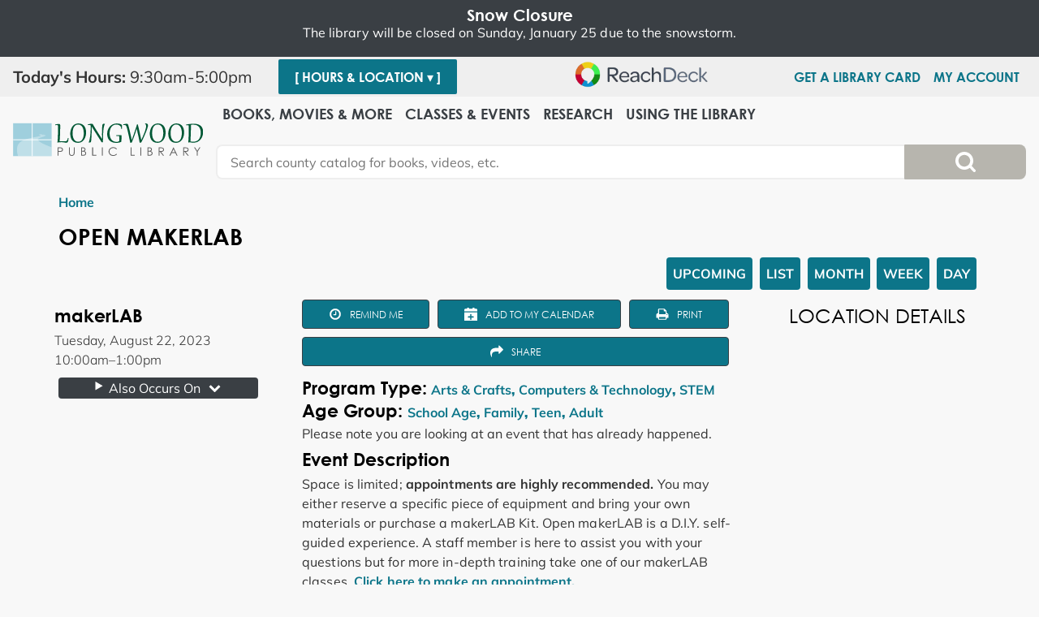

--- FILE ---
content_type: text/html; charset=UTF-8
request_url: https://www.longwoodlibrary.org/event/open-makerlab-83
body_size: 16475
content:
<!DOCTYPE html>
<html lang="en" dir="ltr" prefix="og: https://ogp.me/ns#">
  <head>
    <meta charset="utf-8" />
<meta name="description" content="Space is limited; appointments are highly recommended. You may either reserve a specific piece of equipment and bring your own materials or purchase a makerLAB Kit. Open makerLAB is a D.I.Y. self-guided experience." />
<link rel="canonical" href="https://www.longwoodlibrary.org/event/open-makerlab-83" />
<link rel="image_src" href="https://www.longwoodlibrary.org/themes/custom/lm_custom_site_theme/logo.svg" />
<meta property="og:site_name" content="Longwood Public Library" />
<meta property="og:type" content="website" />
<meta property="og:url" content="https://www.longwoodlibrary.org/event/open-makerlab-83" />
<meta property="og:title" content="Open makerLAB | Longwood Public Library" />
<meta property="og:image" content="https://www.longwoodlibrary.org/themes/custom/lm_custom_site_theme/logo.svg" />
<meta name="twitter:card" content="summary" />
<meta name="twitter:title" content="Open makerLAB | Longwood Public Library" />
<meta name="twitter:image" content="https://www.longwoodlibrary.org/themes/custom/lm_custom_site_theme/logo.svg" />
<meta name="Generator" content="Drupal 10 (https://www.drupal.org)" />
<meta name="MobileOptimized" content="width" />
<meta name="HandheldFriendly" content="true" />
<meta name="viewport" content="width=device-width, initial-scale=1.0" />
<script type="application/ld+json">{
    "@context": "https://schema.org",
    "@type": "Event",
    "name": "Open makerLAB",
    "description": "<p>Space is limited;&nbsp;<strong>appointments are highly recommended.</strong>&nbsp;You may either reserve a specific piece of equipment and bring your own materials or purchase a makerLAB Kit. Open makerLAB is a D.I.Y. self-guided experience. A staff member is here to assist you with your questions but for more in-depth training take one of our makerLAB classes.&nbsp;<a href=\"https://www.longwoodlibrary.org/makerLAB\">Click here to make an appointment.</a></p>\r\n\r\n<p>makerLAB Equipment:</p>\r\n\r\n<ul>\r\n\t<li>Brother PE550D Embroidery Machine</li>\r\n\t<li>Brother XR9550 Sewing and Quilting Machine</li>\r\n\t<li>Cricut Auto Press</li>\r\n\t<li>Cricut Maker</li>\r\n\t<li>Cricut Mug Press</li>\r\n\t<li>1\u201d Button Maker</li>\r\n\t<li>2.25\u201d Button Maker</li>\r\n</ul>\r\n\r\n<p><em>The makerLAB is a shared space and makers should understand that an appointment to use a piece of equipment does not constitute a reservation of the entire room for private use. The makerLAB is for everyone; however, patrons under the age of 13 must have a parent or guardian present who will be responsible for that child while in the makerLAB.</em></p>\r\n",
    "startDate": "2023-08-22T10:00:00-04:00",
    "endDate": "2023-08-22T13:00:00-04:00",
    "eventStatus": "https://schema.org/EventScheduled",
    "eventAttendanceMode": "https://schema.org/OfflineEventAttendanceMode",
    "location": {
        "@type": "Place",
        "name": "Longwood Public Library",
        "address": {
            "@type": "PostalAddress",
            "streetAddress": "800 Middle Country Road",
            "addressLocality": "Middle Island",
            "addressRegion": "NY",
            "postalCode": "11953",
            "addressCountry": "US"
        }
    },
    "organizer": {
        "@type": "Organization",
        "name": "Longwood Public Library",
        "url": "https://www.longwoodlibrary.org/"
    }
}</script>
<link rel="icon" href="/core/misc/favicon.ico" type="image/vnd.microsoft.icon" />
<link rel="alternate" hreflang="en" href="https://www.longwoodlibrary.org/event/open-makerlab-83" />

    <title>Open makerLAB | Longwood Public Library</title>
    <link href="/themes/custom/lm_custom_site_theme/assets/favicons/apple-touch-icon.png" rel="apple-touch-icon" sizes="180x180">
    <link href="/themes/custom/lm_custom_site_theme/assets/favicons/favicon-32x32.png" rel="icon" sizes="32x32" type="image/png">
    <link href="/themes/custom/lm_custom_site_theme/assets/favicons/favicon-16x16.png" rel="icon" sizes="16x16" type="image/png">
    <link href="/themes/custom/lm_custom_site_theme/assets/favicons/site.webmanifest" rel="manifest">
    <link color="#5bbad5" href="/themes/custom/lm_custom_site_theme/assets/favicons/safari-pinned-tab.svg" rel="mask-icon">
    <link href="/themes/custom/lm_custom_site_theme/assets/favicons/favicon.ico" rel="shortcut icon">
    <meta content="#00aba9" name="msapplication-TileColor">
    <meta content="/themes/custom/lm_custom_site_theme/assets/favicons/browserconfig.xml" name="msapplication-config">
    <meta content="#ffffff" name="theme-color">
    <link rel="stylesheet" media="all" href="/core/assets/vendor/normalize-css/normalize.css?t9co4s" />
<link rel="stylesheet" media="all" href="/modules/custom/lm_search/css/lm-search.css?t9co4s" />
<link rel="stylesheet" media="all" href="/core/assets/vendor/jquery.ui/themes/base/core.css?t9co4s" />
<link rel="stylesheet" media="all" href="/core/assets/vendor/jquery.ui/themes/base/controlgroup.css?t9co4s" />
<link rel="stylesheet" media="all" href="/core/assets/vendor/jquery.ui/themes/base/checkboxradio.css?t9co4s" />
<link rel="stylesheet" media="all" href="/core/assets/vendor/jquery.ui/themes/base/resizable.css?t9co4s" />
<link rel="stylesheet" media="all" href="/core/assets/vendor/jquery.ui/themes/base/button.css?t9co4s" />
<link rel="stylesheet" media="all" href="/core/assets/vendor/jquery.ui/themes/base/dialog.css?t9co4s" />
<link rel="stylesheet" media="all" href="/core/misc/components/progress.module.css?t9co4s" />
<link rel="stylesheet" media="all" href="/core/misc/components/ajax-progress.module.css?t9co4s" />
<link rel="stylesheet" media="all" href="/core/modules/system/css/components/align.module.css?t9co4s" />
<link rel="stylesheet" media="all" href="/core/modules/system/css/components/fieldgroup.module.css?t9co4s" />
<link rel="stylesheet" media="all" href="/core/modules/system/css/components/container-inline.module.css?t9co4s" />
<link rel="stylesheet" media="all" href="/core/modules/system/css/components/clearfix.module.css?t9co4s" />
<link rel="stylesheet" media="all" href="/core/modules/system/css/components/details.module.css?t9co4s" />
<link rel="stylesheet" media="all" href="/core/modules/system/css/components/hidden.module.css?t9co4s" />
<link rel="stylesheet" media="all" href="/core/modules/system/css/components/item-list.module.css?t9co4s" />
<link rel="stylesheet" media="all" href="/core/modules/system/css/components/js.module.css?t9co4s" />
<link rel="stylesheet" media="all" href="/core/modules/system/css/components/nowrap.module.css?t9co4s" />
<link rel="stylesheet" media="all" href="/core/modules/system/css/components/position-container.module.css?t9co4s" />
<link rel="stylesheet" media="all" href="/core/modules/system/css/components/reset-appearance.module.css?t9co4s" />
<link rel="stylesheet" media="all" href="/core/modules/system/css/components/resize.module.css?t9co4s" />
<link rel="stylesheet" media="all" href="/core/modules/system/css/components/system-status-counter.css?t9co4s" />
<link rel="stylesheet" media="all" href="/core/modules/system/css/components/system-status-report-counters.css?t9co4s" />
<link rel="stylesheet" media="all" href="/core/modules/system/css/components/system-status-report-general-info.css?t9co4s" />
<link rel="stylesheet" media="all" href="/core/modules/system/css/components/tablesort.module.css?t9co4s" />
<link rel="stylesheet" media="all" href="/core/modules/ckeditor5/css/ckeditor5.dialog.fix.css?t9co4s" />
<link rel="stylesheet" media="all" href="/core/modules/views/css/views.module.css?t9co4s" />
<link rel="stylesheet" media="all" href="/core/assets/vendor/jquery.ui/themes/base/theme.css?t9co4s" />
<link rel="stylesheet" media="all" href="/modules/custom/library_calendar/lc_calendar_theme/css/base.css?t9co4s" />
<link rel="stylesheet" media="all" href="/modules/custom/library_calendar/lc_calendar_theme/css/state.css?t9co4s" />
<link rel="stylesheet" media="all" href="/modules/custom/library_calendar/lc_calendar_theme/css/components/announcements.css?t9co4s" />
<link rel="stylesheet" media="all" href="/modules/custom/library_calendar/lc_calendar_theme/css/components/branch-selector.css?t9co4s" />
<link rel="stylesheet" media="all" href="/modules/custom/library_calendar/lc_calendar_theme/css/components/event-actions.css?t9co4s" />
<link rel="stylesheet" media="all" href="/modules/custom/library_calendar/lc_calendar_theme/css/components/date-icon.css?t9co4s" />
<link rel="stylesheet" media="all" href="/modules/custom/library_calendar/lc_calendar_theme/css/components/events.css?t9co4s" />
<link rel="stylesheet" media="all" href="/modules/custom/library_calendar/lc_calendar_theme/css/components/event-full.css?t9co4s" />
<link rel="stylesheet" media="all" href="/modules/custom/library_calendar/lc_calendar_theme/css/components/menu-tasks.css?t9co4s" />
<link rel="stylesheet" media="all" href="/modules/custom/library_calendar/lc_calendar_theme/assets/slick/slick/slick.css?t9co4s" />
<link rel="stylesheet" media="all" href="/modules/contrib/office_hours/css/office_hours.css?t9co4s" />
<link rel="stylesheet" media="all" href="/themes/custom/lm_base_theme/css/components/progress.css?t9co4s" />
<link rel="stylesheet" media="all" href="/themes/custom/lm_base_theme/css/components/dialog.css?t9co4s" />
<link rel="stylesheet" media="all" href="/themes/custom/lm_base_theme/css/components/action-links.css?t9co4s" />
<link rel="stylesheet" media="all" href="/themes/custom/lm_base_theme/css/components/breadcrumb.css?t9co4s" />
<link rel="stylesheet" media="all" href="/themes/custom/lm_base_theme/css/components/button.css?t9co4s" />
<link rel="stylesheet" media="all" href="/themes/custom/lm_base_theme/css/components/collapse-processed.css?t9co4s" />
<link rel="stylesheet" media="all" href="/themes/custom/lm_base_theme/css/components/container-inline.css?t9co4s" />
<link rel="stylesheet" media="all" href="/themes/custom/lm_base_theme/css/components/details.css?t9co4s" />
<link rel="stylesheet" media="all" href="/themes/custom/lm_base_theme/css/components/exposed-filters.css?t9co4s" />
<link rel="stylesheet" media="all" href="/themes/custom/lm_base_theme/css/components/field.css?t9co4s" />
<link rel="stylesheet" media="all" href="/themes/custom/lm_base_theme/css/components/form.css?t9co4s" />
<link rel="stylesheet" media="all" href="/themes/custom/lm_base_theme/css/components/icons.css?t9co4s" />
<link rel="stylesheet" media="all" href="/themes/custom/lm_base_theme/css/components/inline-form.css?t9co4s" />
<link rel="stylesheet" media="all" href="/themes/custom/lm_base_theme/css/components/item-list.css?t9co4s" />
<link rel="stylesheet" media="all" href="/themes/custom/lm_base_theme/css/components/link.css?t9co4s" />
<link rel="stylesheet" media="all" href="/themes/custom/lm_base_theme/css/components/links.css?t9co4s" />
<link rel="stylesheet" media="all" href="/themes/custom/lm_base_theme/css/components/menu.css?t9co4s" />
<link rel="stylesheet" media="all" href="/themes/custom/lm_base_theme/css/components/more-link.css?t9co4s" />
<link rel="stylesheet" media="all" href="/themes/custom/lm_base_theme/css/components/pager.css?t9co4s" />
<link rel="stylesheet" media="all" href="/themes/custom/lm_base_theme/css/components/tabledrag.css?t9co4s" />
<link rel="stylesheet" media="all" href="/themes/custom/lm_base_theme/css/components/tableselect.css?t9co4s" />
<link rel="stylesheet" media="all" href="/themes/custom/lm_base_theme/css/components/tablesort.css?t9co4s" />
<link rel="stylesheet" media="all" href="/themes/custom/lm_base_theme/css/components/tabs.css?t9co4s" />
<link rel="stylesheet" media="all" href="/themes/custom/lm_base_theme/css/components/textarea.css?t9co4s" />
<link rel="stylesheet" media="all" href="/themes/custom/lm_base_theme/css/components/ui-dialog.css?t9co4s" />
<link rel="stylesheet" media="all" href="/themes/custom/lm_base_theme/css/components/messages.css?t9co4s" />
<link rel="stylesheet" media="all" href="/themes/custom/lm_base_theme/css/styles.css?t9co4s" />
<link rel="stylesheet" media="print" href="/themes/custom/lm_base_theme/css/print.css?t9co4s" />
<link rel="stylesheet" media="all" href="/themes/custom/lm_custom_site_theme/lib/magnific-popup/magnific-popup.css?t9co4s" />
<link rel="stylesheet" media="all" href="/themes/custom/lm_custom_site_theme/css/styles.css?t9co4s" />
<link rel="stylesheet" media="print" href="/themes/custom/lm_custom_site_theme/css/print.css?t9co4s" />

    
  </head>
  <body class="path-node page-node-type-lc-event no-js">
        <a href="#main-content" class="visually-hidden focusable skip-link">
      Skip to main content
    </a>
    
      <div class="dialog-off-canvas-main-canvas" data-off-canvas-main-canvas>
    


<div class="css-breakpoints">
</div>

<div class="layout-container">

  <div class="fixed-wrapper">
          <div class="layout__section layout__section--announcements">
          <div class="region region-announcements">
    <div class="views-element-container block block-views block-views-blocklc-announcements-lc-announcements-block" id="block-views-block-lc-announcements-lc-announcements-block-2">
  
    
      <div><div class="lc-announcements view view-lc-announcements view-id-lc_announcements view-display-id-lc_announcements_block js-view-dom-id-aca730a35ae12aca09b0459497f306a5ac6d60713280411c8d72214d2dc75649">
  
    
      
      <div class="view-content">
          <div class="views-row">

  <div class="announcement">
  <div class="announcement__content">
    <h4 class="announcement__title"><span class="field field--name-title field--type-string field--label-hidden">Snow Closure</span>
</h4>

    
            <div class="clearfix text-formatted field field--name-body field--type-text-with-summary field--label-hidden field__item"><p>The library will be closed on Sunday, January 25 due to the snowstorm.</p></div>
      

      </div>
</div>
</div>

    </div>
  
          </div>
</div>

  </div>

  </div>

      </div>
    
          <div class="layout__section layout__section--hours">
          <div class="region region-hours">
    <div id="block-branchselect" class="block block-lc-branch-select block-lc-branch-select-block">
  
    
      


    
<div class="lc-branch-select">
    <div class="lc-branch-select__wrapper lc-branch-select__wrapper--single lc-branch-select__wrapper--open">
    <div class="lc-branch-select__content-container">
              
                                              
        <div class="lc-branch-select__today-hours-container lc-branch-select__collapse" role="button" tabindex="0">
          <div class="lc-branch-select__today-hours">
            <b class="lc-branch-select__today-hours--label">Today's Hours:</b>
            <span class="lc-branch-select__today-hours--value"></span>
          </div>
        </div>
      
              
                  <button class="button lc-branch-select__collapse" type="button">
            [ Hours &amp; Location  ▾ ]
          </button>
        
        <div class="lc-branch-select__collapsed-wrapper">
                        
          
          <div class="lc-branch-select__content">
            <div id="taxonomy-term-77" class="taxonomy-term vocabulary-lc-library-branch">
  
      <h2><a href="/branch/longwood-public-library">
            <div class="field field--name-name field--type-string field--label-hidden field__item">Longwood Public Library</div>
      </a></h2>
    
  <div class="content">
    

<div class="lc-branch-select__branch lc-branch-select__branch--77" data-branch="77">
  <div class="lc-branch-select__branch--hidden-region">
    <div class="block block-layout-builder block-field-blocktaxonomy-termlc-library-branchfield-lc-branch-hours">
  
    
      
      <div class="field field--name-field-lc-branch-hours field--type-office-hours field--label-hidden field__items">
              <div class="field__item"><div class="office-hours office-hours office-hours-status--closed"><div class="office-hours__item"><span class="office-hours__item-slots">9:30am-5:00pm</span><span><br /></span></div></div></div>
          </div>
  
  </div>

  </div>
  <div class="lc-branch-selector-content-row">
    <div class="lc-branch-selector-content-col">
      <div>
        <div class="block block-layout-builder block-field-blocktaxonomy-termlc-library-branchfield-lc-phone-number">
  
    
      
            <div class="field field--name-field-lc-phone-number field--type-telephone field--label-hidden field__item"><a href="tel:6319246400">(631) 924-6400</a></div>
      
  </div>
<div class="block block-layout-builder block-field-blocktaxonomy-termlc-library-branchfield-lc-address">
  
    
      
            <div class="field field--name-field-lc-address field--type-address field--label-hidden field__item"><p class="address" translate="no"><span class="organization">Longwood Public Library</span><br>
<span class="address-line1">800 Middle Country Road</span><br>
<span class="locality">Middle Island</span>, <span class="administrative-area">NY</span> <span class="postal-code">11953</span><br>
<span class="country">United States</span></p></div>
      
  </div>
<div class="block block-layout-builder block-extra-field-blocktaxonomy-termlc-library-branchmap-link">
  
    
      <a href="http://maps.google.com/?q=800%20Middle%20Country%20Road%2C%2BMiddle%20Island%2C%2BNY%2C%2B11953" target="_blank">View on Google Maps</a>
  </div>

      </div>
    </div>
    <div class="lc-branch-selector-content-col">
      <div>
        <div class="block block-layout-builder block-field-blocktaxonomy-termlc-library-branchfield-lc-branch-hours">
  
    
      
      <div class="field field--name-field-lc-branch-hours field--type-office-hours field--label-hidden field__items">
              <div class="field__item"><div class="office-hours office-hours office-hours-status--closed"><div class="office-hours__item"><span class="office-hours__item-label">Sun: </span><span class="office-hours__item-slots">1:00pm-5:00pm</span><span><br /></span></div><div class="office-hours__item"><span class="office-hours__item-label">Mon: </span><span class="office-hours__item-slots">9:30am-9:00pm</span><span><br /></span></div><div class="office-hours__item"><span class="office-hours__item-label">Tue: </span><span class="office-hours__item-slots">9:30am-9:00pm</span><span><br /></span></div><div class="office-hours__item"><span class="office-hours__item-label">Wed: </span><span class="office-hours__item-slots">9:30am-9:00pm</span><span><br /></span></div><div class="office-hours__item"><span class="office-hours__item-label">Thu: </span><span class="office-hours__item-slots">9:30am-9:00pm</span><span><br /></span></div><div class="office-hours__item"><span class="office-hours__item-label">Fri: </span><span class="office-hours__item-slots">9:30am-9:00pm</span><span><br /></span></div><div class="office-hours__item"><span class="office-hours__item-label">Sat: </span><span class="office-hours__item-slots">9:30am-5:00pm</span><span><br /></span></div></div></div>
          </div>
  
  </div>

      </div>
    </div>
  </div>
</div>

  </div>
</div>

          </div>
        </div>
          </div>
  </div>
</div>

  </div>
<div id="block-browsealoud" class="block block-block-content block-block-contentd4543c15-5537-4170-858f-f307540b91ab">
  
    
      
            <div class="clearfix text-formatted field field--name-body field--type-text-with-summary field--label-hidden field__item"><div id="__ba_panel"></div></div>
      
  </div>
<nav role="navigation" aria-labelledby="block-hoursmenu-menu" id="block-hoursmenu" class="block block-menu navigation menu--hours-menu">
            
  <h2 class="visually-hidden" id="block-hoursmenu-menu">Hours Menu</h2>
  

        
              <ul class="menu">
                    <li class="menu-item">
        <a href="https://www.longwoodlibrary.org/using-library/my-library-account/getrenew-library-card">Get a Library Card</a>
              </li>
                <li class="menu-item">
        <a href="https://suffc.na.iiivega.com/?openAccount=checkouts" title="https://discover.livebrary.com/iii/encore/myaccount">My Account</a>
              </li>
        </ul>
  


  </nav>

  </div>

      </div>
    
    <div class="header-wrapper">
      <header role="banner" class="header layout__header">

                  <div class="layout__section layout__section--branding">
              <div class="region region-branding">
    <div id="block-lm-custom-site-theme-branding" class="block block-system block-system-branding-block">
  
    
        <a href="/" rel="home" class="site-logo">
      <img src="/themes/custom/lm_custom_site_theme/logo.svg" alt="Home" />
    </a>
        <div class="site-name">
      <a href="/" rel="home">Longwood Public Library</a>
    </div>
    </div>

  </div>

          </div>
        
        
        <div class="nav-search__wrapper">
          <div class="toggle-buttons">
            <button class="navigation__toggle"><span class="visually-hidden">Toggle Navigation</span></button>
            <button class="search__toggle"><span class="visually-hidden">Search Navigation</span></button>
          </div>
                      <div class="layout__section layout__section--navigation">
                <div class="region region-navigation">
    <nav role="navigation" aria-labelledby="block-lm-custom-site-theme-main-menu-menu" id="block-lm-custom-site-theme-main-menu" class="block block-menu navigation menu--main">
            
  <h2 class="visually-hidden" id="block-lm-custom-site-theme-main-menu-menu">Main navigation</h2>
  

        
              <ul class="menu menu--level-0">
                    <li class="menu__menu-item menu__menu-item--level-0 menu__menu-item--expanded">
                                <span class="menu__menu-link menu__menu-link--level-0">Books, Movies &amp; More</span>
                                                                <ul class="menu menu__child menu--level-1">
                    <li class="menu__menu-item menu__menu-item--level-1 menu__menu-item--expanded">
                                <span class="menu__menu-link menu__menu-link--level-1">Stream &amp; Download</span>
                                                                <ul class="menu menu__child menu--level-2">
                    <li class="menu__menu-item menu__menu-item--level-2">
                                <a href="/stream-download#ebooks" class="menu__menu-link menu__menu-link--level-2">eBooks &amp; Audiobooks</a>
                                              </li>
                <li class="menu__menu-item menu__menu-item--level-2">
                                <a href="/stream-download#movies" class="menu__menu-link menu__menu-link--level-2">Movies</a>
                                              </li>
                <li class="menu__menu-item menu__menu-item--level-2">
                                <a href="/stream-download#music" class="menu__menu-link menu__menu-link--level-2">Music</a>
                                              </li>
                <li class="menu__menu-item menu__menu-item--level-2">
                                <a href="/stream-download#magazines" class="menu__menu-link menu__menu-link--level-2">Magazines</a>
                                              </li>
                <li class="menu__menu-item menu__menu-item--level-2">
                                <a href="/stream-download#for-kids" class="menu__menu-link menu__menu-link--level-2">For Kids</a>
                                              </li>
        </ul>
  
              </li>
                <li class="menu__menu-item menu__menu-item--level-1 menu__menu-item--expanded">
                                <span class="menu__menu-link menu__menu-link--level-1">Reserve &amp; Borrow</span>
                                                                <ul class="menu menu__child menu--level-2">
                    <li class="menu__menu-item menu__menu-item--level-2">
                                <a href="https://www.bookbrowse.com/LONG" class="menu__menu-link menu__menu-link--level-2">BookBrowse</a>
                                              </li>
                <li class="menu__menu-item menu__menu-item--level-2">
                                <a href="/books-movies-more/reserve-borrow/book-my-favorites" class="menu__menu-link menu__menu-link--level-2" data-drupal-link-system-path="node/448">Book My Favorites</a>
                                              </li>
                <li class="menu__menu-item menu__menu-item--level-2">
                                <a href="/equipment-gadgets" class="menu__menu-link menu__menu-link--level-2" data-drupal-link-system-path="equipment-gadgets">Equipment &amp; Gadgets</a>
                                              </li>
                <li class="menu__menu-item menu__menu-item--level-2">
                                <a href="/museum-passes" class="menu__menu-link menu__menu-link--level-2" data-drupal-link-system-path="node/330">Museum Passes</a>
                                              </li>
                <li class="menu__menu-item menu__menu-item--level-2">
                                <a href="https://longwood-suffc.na.iiivega.com/" class="menu__menu-link menu__menu-link--level-2">Search Longwood Catalog</a>
                                              </li>
                <li class="menu__menu-item menu__menu-item--level-2">
                                <a href="/books-movies-more/reserve-borrow/suggest-title" class="menu__menu-link menu__menu-link--level-2" data-drupal-link-system-path="node/4830">Suggest a Title</a>
                                              </li>
                <li class="menu__menu-item menu__menu-item--level-2">
                                <a href="/books-movies-more/reserve-borrow/talking-book-braille-library" class="menu__menu-link menu__menu-link--level-2" data-drupal-link-system-path="node/111">Talking Book &amp; Braille Library</a>
                                              </li>
                <li class="menu__menu-item menu__menu-item--level-2">
                                <a href="https://www.longwoodlibrary.org/what-should-i-read-next" class="menu__menu-link menu__menu-link--level-2">What Should I Read Next?</a>
                                              </li>
        </ul>
  
              </li>
                <li class="menu__menu-item menu__menu-item--level-1 menu__menu-item--expanded">
                                <span class="menu__menu-link menu__menu-link--level-1">Featured</span>
                                                                <ul class="menu menu__child menu--level-2">
                    <li class="menu__menu-item menu__menu-item--level-2">
                                <a href="https://www.longwoodlibrary.org/3Dprint" class="menu__menu-link menu__menu-link--level-2">3D Print Request</a>
                                              </li>
                <li class="menu__menu-item menu__menu-item--level-2">
                                <a href="https://www.longwoodlibrary.org/1KBK" class="menu__menu-link menu__menu-link--level-2">500 Books Before Junior High</a>
                                              </li>
                <li class="menu__menu-item menu__menu-item--level-2">
                                <a href="/ReadingChallenges" class="menu__menu-link menu__menu-link--level-2" data-drupal-link-system-path="node/114">1000 Books Before Kindergarten</a>
                                              </li>
                <li class="menu__menu-item menu__menu-item--level-2">
                                <a href="https://www.longwoodlibrary.org/childrens-kit-gallery" class="menu__menu-link menu__menu-link--level-2">Children&#039;s Kits</a>
                                              </li>
                <li class="menu__menu-item menu__menu-item--level-2">
                                <a href="https://www.longwoodlibrary.org/citizenscience" class="menu__menu-link menu__menu-link--level-2">Citizen Science</a>
                                              </li>
                <li class="menu__menu-item menu__menu-item--level-2">
                                <a href="/LittleFreeLibraries" class="menu__menu-link menu__menu-link--level-2" data-drupal-link-system-path="node/14945">Little Free Libraries</a>
                                              </li>
                <li class="menu__menu-item menu__menu-item--level-2">
                                <a href="https://www.longwoodlibrary.org/seedlibrary" class="menu__menu-link menu__menu-link--level-2">Longwood Grows! Seed Library</a>
                                              </li>
                <li class="menu__menu-item menu__menu-item--level-2">
                                <a href="https://libraryaware.com/288/Subscribers/Subscribe?showonlynewsletterlists=true" class="menu__menu-link menu__menu-link--level-2">New &amp; Bestselling</a>
                                              </li>
                <li class="menu__menu-item menu__menu-item--level-2">
                                <a href="https://www.longwoodlibrary.org/readerscorner" class="menu__menu-link menu__menu-link--level-2">Readers Corner</a>
                                              </li>
                <li class="menu__menu-item menu__menu-item--level-2">
                                <a href="https://mylpl.beanstack.com/reader365" class="menu__menu-link menu__menu-link--level-2">Winter Reading Challenge</a>
                                              </li>
        </ul>
  
              </li>
        </ul>
  
              </li>
                <li class="menu__menu-item menu__menu-item--level-0 menu__menu-item--expanded">
                                <span class="menu__menu-link menu__menu-link--level-0">Classes &amp; Events</span>
                                                                <ul class="menu menu__child menu--level-1">
                    <li class="menu__menu-item menu__menu-item--level-1 menu__menu-item--expanded">
                                <span class="menu__menu-link menu__menu-link--level-1">Calendar of Events</span>
                                                                <ul class="menu menu__child menu--level-2">
                    <li class="menu__menu-item menu__menu-item--level-2">
                                <a href="/events/month" class="menu__menu-link menu__menu-link--level-2" data-drupal-link-system-path="events/month">All</a>
                                              </li>
                <li class="menu__menu-item menu__menu-item--level-2">
                                <a href="https://www.longwoodlibrary.org/events/month?age_groups%5B23%5D=23" class="menu__menu-link menu__menu-link--level-2">Infant/Toddler/Preschool</a>
                                              </li>
                <li class="menu__menu-item menu__menu-item--level-2">
                                <a href="https://www.longwoodlibrary.org/events/month?age_groups%5B24%5D=24" class="menu__menu-link menu__menu-link--level-2">School Age</a>
                                              </li>
                <li class="menu__menu-item menu__menu-item--level-2">
                                <a href="https://www.longwoodlibrary.org/events/month?age_groups%5B105%5D=105" class="menu__menu-link menu__menu-link--level-2">Family</a>
                                              </li>
                <li class="menu__menu-item menu__menu-item--level-2">
                                <a href="https://www.longwoodlibrary.org/events/month?age_groups%5B25%5D=25" class="menu__menu-link menu__menu-link--level-2">Teen</a>
                                              </li>
                <li class="menu__menu-item menu__menu-item--level-2">
                                <a href="https://www.longwoodlibrary.org/events/month?age_groups%5B26%5D=26" class="menu__menu-link menu__menu-link--level-2">Adult</a>
                                              </li>
        </ul>
  
              </li>
                <li class="menu__menu-item menu__menu-item--level-1 menu__menu-item--expanded">
                                <span class="menu__menu-link menu__menu-link--level-1">Online Learning</span>
                                                                <ul class="menu menu__child menu--level-2">
                    <li class="menu__menu-item menu__menu-item--level-2">
                                <a href="https://www.longwoodlibrary.org/onlineclasses#classes--tutorials" class="menu__menu-link menu__menu-link--level-2">Classes &amp; Tutorials</a>
                                              </li>
                <li class="menu__menu-item menu__menu-item--level-2">
                                <a href="https://www.longwoodlibrary.org/onlineclasses#homework-help" class="menu__menu-link menu__menu-link--level-2">Homework Help</a>
                                              </li>
                <li class="menu__menu-item menu__menu-item--level-2">
                                <a href="https://www.longwoodlibrary.org/onlineclasses#languages" class="menu__menu-link menu__menu-link--level-2">Languages</a>
                                              </li>
                <li class="menu__menu-item menu__menu-item--level-2">
                                <a href="https://www.longwoodlibrary.org/onlineclasses#test--career" class="menu__menu-link menu__menu-link--level-2">Test &amp; Career</a>
                                              </li>
        </ul>
  
              </li>
                <li class="menu__menu-item menu__menu-item--level-1 menu__menu-item--expanded">
                                <span class="menu__menu-link menu__menu-link--level-1">Explore</span>
                                                                <ul class="menu menu__child menu--level-2">
                    <li class="menu__menu-item menu__menu-item--level-2">
                                <a href="/newsletter" class="menu__menu-link menu__menu-link--level-2" data-drupal-link-system-path="node/113">Library Newsletter</a>
                                              </li>
                <li class="menu__menu-item menu__menu-item--level-2">
                                <a href="https://www.longwoodlibrary.org/makerLAB" class="menu__menu-link menu__menu-link--level-2">makerLAB</a>
                                              </li>
                <li class="menu__menu-item menu__menu-item--level-2">
                                <a href="https://www.longwoodlibrary.org/teen-community-service" class="menu__menu-link menu__menu-link--level-2">Teen Community Service</a>
                                              </li>
                <li class="menu__menu-item menu__menu-item--level-2">
                                <a href="https://www.longwoodlibrary.org/one-one-appointments" class="menu__menu-link menu__menu-link--level-2">One-on-One Appointments</a>
                                              </li>
                <li class="menu__menu-item menu__menu-item--level-2">
                                <a href="https://www.longwoodlibrary.org/tickets" class="menu__menu-link menu__menu-link--level-2">Discounted Venue Tickets</a>
                                              </li>
                <li class="menu__menu-item menu__menu-item--level-2">
                                <a href="https://www.longwoodlibrary.org/nextrexchallenge" class="menu__menu-link menu__menu-link--level-2">NexTrex Challenge</a>
                                              </li>
                <li class="menu__menu-item menu__menu-item--level-2">
                                <a href="https://www.longwoodlibrary.org/mypubliclibrary" class="menu__menu-link menu__menu-link--level-2">My Public Library</a>
                                              </li>
                <li class="menu__menu-item menu__menu-item--level-2">
                                <a href="https://www.longwoodlibrary.org/america250" class="menu__menu-link menu__menu-link--level-2">America250</a>
                                              </li>
                <li class="menu__menu-item menu__menu-item--level-2">
                                <a href="https://www.longwoodlibrary.org/birdcount" class="menu__menu-link menu__menu-link--level-2">The Great Backyard Bird Count</a>
                                              </li>
                <li class="menu__menu-item menu__menu-item--level-2">
                                <a href="https://mylpl.beanstack.com/reader365" class="menu__menu-link menu__menu-link--level-2">Winter Reading Challenge</a>
                                              </li>
        </ul>
  
              </li>
        </ul>
  
              </li>
                <li class="menu__menu-item menu__menu-item--level-0">
                                <a href="/databases" class="menu__menu-link menu__menu-link--level-0" data-drupal-link-system-path="databases">Research</a>
                                              </li>
                <li class="menu__menu-item menu__menu-item--level-0 menu__menu-item--expanded">
                                <span class="menu__menu-link menu__menu-link--level-0">Using the Library</span>
                                                                <ul class="menu menu__child menu--level-1">
                    <li class="menu__menu-item menu__menu-item--level-1 menu__menu-item--expanded">
                                <span class="menu__menu-link menu__menu-link--level-1">My Library Account</span>
                                                                <ul class="menu menu__child menu--level-2">
                    <li class="menu__menu-item menu__menu-item--level-2">
                                <a href="https://www.longwoodlibrary.org/using-library/my-library-account/getrenew-library-card" class="menu__menu-link menu__menu-link--level-2">Get/Renew Library Card</a>
                                              </li>
                <li class="menu__menu-item menu__menu-item--level-2">
                                <a href="/using-library/my-library-account/renew-bookspay-fines-online" class="menu__menu-link menu__menu-link--level-2" data-drupal-link-system-path="node/93">Renew Books/Pay Fines Online</a>
                                              </li>
                <li class="menu__menu-item menu__menu-item--level-2">
                                <a href="/using-library/my-library-account/borrowing-policies" class="menu__menu-link menu__menu-link--level-2" data-drupal-link-system-path="node/94">Borrowing Policies</a>
                                              </li>
                <li class="menu__menu-item menu__menu-item--level-2">
                                <a href="/using-library/my-library-account/sign-home-delivery" class="menu__menu-link menu__menu-link--level-2" data-drupal-link-system-path="node/95">Sign up for Home Delivery</a>
                                              </li>
                <li class="menu__menu-item menu__menu-item--level-2">
                                <a href="https://www.longwoodlibrary.org/mobileapp" class="menu__menu-link menu__menu-link--level-2">Library Mobile App</a>
                                              </li>
        </ul>
  
              </li>
                <li class="menu__menu-item menu__menu-item--level-1 menu__menu-item--expanded">
                                <span class="menu__menu-link menu__menu-link--level-1">Services for</span>
                                                                <ul class="menu menu__child menu--level-2">
                    <li class="menu__menu-item menu__menu-item--level-2">
                                <a href="https://www.longwoodlibrary.org/kids" class="menu__menu-link menu__menu-link--level-2">Kids &amp; Families</a>
                                              </li>
                <li class="menu__menu-item menu__menu-item--level-2">
                                <a href="/using-library/services/students-all-ages" class="menu__menu-link menu__menu-link--level-2" data-drupal-link-system-path="node/96">Students of All Ages</a>
                                              </li>
                <li class="menu__menu-item menu__menu-item--level-2">
                                <a href="https://www.longwoodlibrary.org/teens" class="menu__menu-link menu__menu-link--level-2">Teens</a>
                                              </li>
                <li class="menu__menu-item menu__menu-item--level-2">
                                <a href="/using-library/services/teachers" class="menu__menu-link menu__menu-link--level-2" data-drupal-link-system-path="node/124">Teachers</a>
                                              </li>
                <li class="menu__menu-item menu__menu-item--level-2">
                                <a href="/using-library/services/job-seekers" class="menu__menu-link menu__menu-link--level-2" data-drupal-link-system-path="node/125">Job Seekers</a>
                                              </li>
        </ul>
  
              </li>
                <li class="menu__menu-item menu__menu-item--level-1 menu__menu-item--expanded">
                                <span class="menu__menu-link menu__menu-link--level-1">Plan Your Visit</span>
                                                                <ul class="menu menu__child menu--level-2">
                    <li class="menu__menu-item menu__menu-item--level-2">
                                <a href="/using-library/plan-your-visit/library-computers" class="menu__menu-link menu__menu-link--level-2" data-drupal-link-system-path="node/128">Library Computers</a>
                                              </li>
                <li class="menu__menu-item menu__menu-item--level-2">
                                <a href="/print" class="menu__menu-link menu__menu-link--level-2" data-drupal-link-system-path="node/449">Print/Copy/Scan/Fax</a>
                                              </li>
                <li class="menu__menu-item menu__menu-item--level-2">
                                <a href="/meetingrooms" class="menu__menu-link menu__menu-link--level-2" data-drupal-link-system-path="node/130">Study &amp; Meeting Rooms</a>
                                              </li>
                <li class="menu__menu-item menu__menu-item--level-2">
                                <a href="/using-library/plan-your-visit/spaces-kids-teens" class="menu__menu-link menu__menu-link--level-2" data-drupal-link-system-path="node/332">Spaces for Kids &amp; Teens</a>
                                              </li>
                <li class="menu__menu-item menu__menu-item--level-2">
                                <a href="/localhistory" class="menu__menu-link menu__menu-link--level-2" data-drupal-link-system-path="node/127">Bayles Local History Room</a>
                                              </li>
                <li class="menu__menu-item menu__menu-item--level-2">
                                <a href="/using-library/plan-your-visit/accessibility" class="menu__menu-link menu__menu-link--level-2" data-drupal-link-system-path="node/126">Accessibility</a>
                                              </li>
                <li class="menu__menu-item menu__menu-item--level-2">
                                <a href="https://www.longwoodlibrary.org/media/1038" class="menu__menu-link menu__menu-link--level-2">Library Map</a>
                                              </li>
                <li class="menu__menu-item menu__menu-item--level-2">
                                <a href="https://www.longwoodlibrary.org/curbside" class="menu__menu-link menu__menu-link--level-2">Curbside Pickup</a>
                                              </li>
        </ul>
  
              </li>
        </ul>
  
              </li>
        </ul>
  


  </nav>

  </div>

            </div>
          
                      <div class="search-wrapper">
              <div class="layout__section layout__section--search">
                  <div class="region region-search">
    <div id="block-searchblock" class="block block-lm-search block-lm-search-block">
  
    
      <div id="block-lm-search-block-catalog-search" class="lm-search-block lm-search-block--catalog-search">
<div id="catalog-search" class="catalog-search">
  <form action="https://suffc.na.iiivega.com/search" method="GET" class="search" target="_blank">
    <input type="hidden" name="searchType" value="everything">
    <input type="hidden" name="pageSize" value="10">

    <div class="form--inline">
            
      <div class="js-form-item form-item js-form-type-textfield form-type-textfield js-form-item-keywords form-item-keywords js-form-item form-item js-form-type-textfield form-type-textfield js-form-item- form-item- form-no-label">
      <label for="catalog-search-input" class="visually-hidden">Search our Catalog!</label>
        <input name="query" class="inputText inputText lm-search__input-text form-text" placeholder="Search county catalog for books, videos, etc." type="text" id="catalog-search-input" size="60" maxlength="128" />

        </div>


      <div class="form-actions js-form-wrapper form-wrapper">
        <input class="form-submit js-form-submit button lm-search__submit"
          type="submit" value="Search">
      </div>
    </div>
  </form>
</div>
</div>
  </div>

  </div>

              </div>
            </div>
                  </div>
      </header>
    </div>
  </div>

  
  

  

  

  <main role="main" class="main layout__section--main">
    
    <a id="main-content" tabindex="-1"></a>
    <div class="layout__flex-wrapper">
      
      
      <div class="layout__section layout__content  ">
          <div class="region region-content">
    <div data-drupal-messages-fallback class="hidden"></div>
<div id="block-lm-custom-site-theme-breadcrumbs" class="block block-system block-system-breadcrumb-block">
  
    
        <nav class="breadcrumb" role="navigation" aria-labelledby="system-breadcrumb">
    <h2 id="system-breadcrumb" class="visually-hidden">Breadcrumb</h2>
    <ol>
          <li>
                  <a href="/">Home</a>
              </li>
        </ol>
  </nav>

  </div>
<div id="block-lm-custom-site-theme-page-title" class="block block-core block-page-title-block">
  
    
      
  <h1 class="page-title"><span class="field field--name-title field--type-string field--label-hidden">Open makerLAB</span>
</h1>


  </div>
<div id="block-lm-custom-site-theme-content" class="block block-system block-system-main-block">
  
    
      



  


<article class="lc-event lc-event--full node node--type-lc-event node--promoted node--view-mode-full">

  
    

      <div class="lc-event__menu-tasks"><div class="lc-menu-tasks">  <h2 class="visually-hidden">Primary tabs</h2>
  <ul class="tabs primary"><li><a href="/events/upcoming" data-drupal-link-system-path="events/upcoming">Upcoming</a></li>
<li><a href="/events/list" data-drupal-link-system-path="events/list">List</a></li>
<li><a href="/events/month/2023/08" data-drupal-link-system-path="events/month/2023/08">Month</a></li>
<li><a href="/events/week/2023/08/22" data-drupal-link-system-path="events/week/2023/08/22">Week</a></li>
<li><a href="/events/day/2023/08/22" data-drupal-link-system-path="events/day/2023/08/22">Day</a></li>
</ul>
</div>
</div>
  
  <div class="node__content lc-event-wrapper">
    <aside class="lc-event-sidebar lc-event__sidebar">
      <div class="lc-print-row">
        <div class="lc-print-column">
          <div class="lc-event-details lc-event-section">
              <div class="lc-date-icon" aria-hidden="true">
          <span class="lc-date-icon__item lc-date-icon__item--month">
        Aug
      </span>
    
          <span class="lc-date-icon__item lc-date-icon__item--day">
        22
      </span>
    
    <span class="lc-date-icon__item lc-date-icon__item--year">
      2023
    </span>

          <span class="lc-date-icon__item lc-date-icon__item--day-name">
        Tue
      </span>
      </div>


            <div class="lc-event-info">
              
                              <h3 class="lc-event-subtitle lc-event-room">
                  makerLAB
                </h3>
              
              <div class="lc-event-info-item lc-event-info-item--date">
                                  Tuesday, August 22, 2023
                              </div>

                    <div class="lc-event-info-item lc-event-info-item--time">
      10:00am–1:00pm
    </div>
  

              
                          </div>
          </div>

                                <div class="lc-repeating-dates lc-event-section">
              <details class="lc-repeating-dates__details">
                <summary class="lc-repeating-dates__toggle">
                  Also Occurs On <span class="lc-repeating-dates__toggle-icon" role="presentation">:</span>
                </summary>

                <div class="lc-repeating-dates__wrapper">
                  <ul class="lc-repeating-dates__list">
                                          
                      
                      
                      
                      <li class="lc-repeating-dates__item">
                        <a href="/event/open-makerlab-76" class="lc-repeating-dates__link">
                          01/03/23
                        </a>
                      </li>
                                          
                      
                      
                      
                      <li class="lc-repeating-dates__item">
                        <a href="/event/open-makerlab-53" class="lc-repeating-dates__link">
                          01/10/23
                        </a>
                      </li>
                                          
                      
                      
                      
                      <li class="lc-repeating-dates__item">
                        <a href="/event/open-makerlab-54" class="lc-repeating-dates__link">
                          01/17/23
                        </a>
                      </li>
                                          
                      
                      
                      
                      <li class="lc-repeating-dates__item">
                        <a href="/event/open-makerlab-55" class="lc-repeating-dates__link">
                          02/07/23
                        </a>
                      </li>
                                          
                      
                      
                      
                      <li class="lc-repeating-dates__item">
                        <a href="/event/open-makerlab-56" class="lc-repeating-dates__link">
                          02/14/23
                        </a>
                      </li>
                                          
                      
                      
                      
                      <li class="lc-repeating-dates__item">
                        <a href="/event/open-makerlab-57" class="lc-repeating-dates__link">
                          02/21/23
                        </a>
                      </li>
                                          
                      
                      
                      
                      <li class="lc-repeating-dates__item">
                        <a href="/event/open-makerlab-58" class="lc-repeating-dates__link">
                          02/28/23
                        </a>
                      </li>
                                          
                      
                      
                      
                      <li class="lc-repeating-dates__item">
                        <a href="/event/open-makerlab-59" class="lc-repeating-dates__link">
                          03/07/23
                        </a>
                      </li>
                                          
                      
                      
                      
                      <li class="lc-repeating-dates__item">
                        <a href="/event/open-makerlab-60" class="lc-repeating-dates__link">
                          03/14/23
                        </a>
                      </li>
                                          
                      
                      
                      
                      <li class="lc-repeating-dates__item">
                        <a href="/event/open-makerlab-61" class="lc-repeating-dates__link">
                          03/21/23
                        </a>
                      </li>
                                          
                      
                      
                      
                      <li class="lc-repeating-dates__item">
                        <a href="/event/open-makerlab-62" class="lc-repeating-dates__link">
                          03/28/23
                        </a>
                      </li>
                                          
                      
                      
                      
                      <li class="lc-repeating-dates__item">
                        <a href="/event/open-makerlab-64" class="lc-repeating-dates__link">
                          04/11/23
                        </a>
                      </li>
                                          
                      
                      
                      
                      <li class="lc-repeating-dates__item">
                        <a href="/event/open-makerlab-65" class="lc-repeating-dates__link">
                          04/18/23
                        </a>
                      </li>
                                          
                      
                      
                      
                      <li class="lc-repeating-dates__item">
                        <a href="/event/open-makerlab-66" class="lc-repeating-dates__link">
                          04/25/23
                        </a>
                      </li>
                                          
                      
                      
                      
                      <li class="lc-repeating-dates__item">
                        <a href="/event/open-makerlab-67" class="lc-repeating-dates__link">
                          05/02/23
                        </a>
                      </li>
                                          
                      
                      
                      
                      <li class="lc-repeating-dates__item">
                        <a href="/event/open-makerlab-68" class="lc-repeating-dates__link">
                          05/09/23
                        </a>
                      </li>
                                          
                      
                      
                      
                      <li class="lc-repeating-dates__item">
                        <a href="/event/open-makerlab-69" class="lc-repeating-dates__link">
                          05/16/23
                        </a>
                      </li>
                                          
                      
                      
                      
                      <li class="lc-repeating-dates__item">
                        <a href="/event/open-makerlab-70" class="lc-repeating-dates__link">
                          05/23/23
                        </a>
                      </li>
                                          
                      
                      
                      
                      <li class="lc-repeating-dates__item">
                        <a href="/event/open-makerlab-71" class="lc-repeating-dates__link">
                          05/30/23
                        </a>
                      </li>
                                          
                      
                      
                      
                      <li class="lc-repeating-dates__item">
                        <a href="/event/open-makerlab-72" class="lc-repeating-dates__link">
                          06/06/23
                        </a>
                      </li>
                                          
                      
                      
                      
                      <li class="lc-repeating-dates__item">
                        <a href="/event/open-makerlab-74" class="lc-repeating-dates__link">
                          06/20/23
                        </a>
                      </li>
                                          
                      
                      
                      
                      <li class="lc-repeating-dates__item">
                        <a href="/event/open-makerlab-75" class="lc-repeating-dates__link">
                          06/27/23
                        </a>
                      </li>
                                          
                      
                      
                      
                      <li class="lc-repeating-dates__item">
                        <a href="/event/open-makerlab-77" class="lc-repeating-dates__link">
                          07/11/23
                        </a>
                      </li>
                                          
                      
                      
                      
                      <li class="lc-repeating-dates__item">
                        <a href="/event/open-makerlab-78" class="lc-repeating-dates__link">
                          07/18/23
                        </a>
                      </li>
                                          
                      
                      
                      
                      <li class="lc-repeating-dates__item">
                        <a href="/event/open-makerlab-79" class="lc-repeating-dates__link">
                          07/25/23
                        </a>
                      </li>
                                          
                      
                      
                      
                      <li class="lc-repeating-dates__item">
                        <a href="/event/open-makerlab-80" class="lc-repeating-dates__link">
                          08/01/23
                        </a>
                      </li>
                                          
                      
                      
                      
                      <li class="lc-repeating-dates__item">
                        <a href="/event/open-makerlab-81" class="lc-repeating-dates__link">
                          08/08/23
                        </a>
                      </li>
                                          
                      
                      
                      
                      <li class="lc-repeating-dates__item">
                        <a href="/event/open-makerlab-82" class="lc-repeating-dates__link">
                          08/15/23
                        </a>
                      </li>
                                          
                      
                      
                                                                    
                      <li class="lc-repeating-dates__item">
                        <a href="/event/open-makerlab-83" class="lc-repeating-dates__link active">
                          08/22/23
                        </a>
                      </li>
                                          
                      
                      
                      
                      <li class="lc-repeating-dates__item">
                        <a href="/event/open-makerlab-85" class="lc-repeating-dates__link">
                          09/05/23
                        </a>
                      </li>
                                          
                      
                      
                      
                      <li class="lc-repeating-dates__item">
                        <a href="/event/open-makerlab-86" class="lc-repeating-dates__link">
                          09/12/23
                        </a>
                      </li>
                                          
                      
                      
                      
                      <li class="lc-repeating-dates__item">
                        <a href="/event/open-makerlab-87" class="lc-repeating-dates__link">
                          09/19/23
                        </a>
                      </li>
                                          
                      
                      
                      
                      <li class="lc-repeating-dates__item">
                        <a href="/event/open-makerlab-88" class="lc-repeating-dates__link">
                          09/26/23
                        </a>
                      </li>
                                          
                      
                      
                      
                      <li class="lc-repeating-dates__item">
                        <a href="/event/open-makerlab-89" class="lc-repeating-dates__link">
                          10/03/23
                        </a>
                      </li>
                                          
                      
                      
                      
                      <li class="lc-repeating-dates__item">
                        <a href="/event/open-makerlab-91" class="lc-repeating-dates__link">
                          10/17/23
                        </a>
                      </li>
                                          
                      
                      
                      
                      <li class="lc-repeating-dates__item">
                        <a href="/event/open-makerlab-92" class="lc-repeating-dates__link">
                          10/24/23
                        </a>
                      </li>
                                          
                      
                      
                      
                      <li class="lc-repeating-dates__item">
                        <a href="/event/open-makerlab-93" class="lc-repeating-dates__link">
                          10/31/23
                        </a>
                      </li>
                                          
                      
                      
                      
                      <li class="lc-repeating-dates__item">
                        <a href="/event/open-makerlab-94" class="lc-repeating-dates__link">
                          11/07/23
                        </a>
                      </li>
                                          
                      
                      
                      
                      <li class="lc-repeating-dates__item">
                        <a href="/event/open-makerlab-96" class="lc-repeating-dates__link">
                          11/21/23
                        </a>
                      </li>
                                          
                      
                      
                      
                      <li class="lc-repeating-dates__item">
                        <a href="/event/open-makerlab-97" class="lc-repeating-dates__link">
                          11/28/23
                        </a>
                      </li>
                                          
                      
                      
                      
                      <li class="lc-repeating-dates__item">
                        <a href="/event/open-makerlab-98" class="lc-repeating-dates__link">
                          12/05/23
                        </a>
                      </li>
                                          
                      
                      
                      
                      <li class="lc-repeating-dates__item">
                        <a href="/event/open-makerlab-99" class="lc-repeating-dates__link">
                          12/12/23
                        </a>
                      </li>
                                          
                      
                      
                      
                      <li class="lc-repeating-dates__item">
                        <a href="/event/open-makerlab-100" class="lc-repeating-dates__link">
                          12/19/23
                        </a>
                      </li>
                                          
                      
                      
                      
                      <li class="lc-repeating-dates__item">
                        <a href="/event/open-makerlab-101" class="lc-repeating-dates__link">
                          12/26/23
                        </a>
                      </li>
                                      </ul>
                </div>
              </details>
            </div>
                  </div>
                
              </div>
    </aside>
    <section class="lc-event-content lc-event__content">
              <div class="lc-event-share-event">


<div class="lc-event-actions lc-event-actions--share-event">
  <ul class="lc-event-actions__list">
              <li class="lc-event-actions__item">
        
        <a href="/node/102219/reminder_form" class="button button--primary lc-event-action-link use-ajax" data-dialog-options="{&quot;title&quot;:&quot;Setup Reminder&quot;,&quot;width&quot;:&quot;auto&quot;}" data-dialog-type="modal" title="Remind Me" data-toggle="tooltip">
          <span class="lc-event-actions__icon lc-event-actions__icon--reminder"></span>
          <span class="lc-event-actions__text">Remind Me</span>
        </a>
      </li>
        
        <li class="lc-event-actions__item">
      
      <a href="/node/102219/add_to_calendar" class="button button--primary lc-event-action-link use-ajax" data-dialog-options="{&quot;title&quot;:&quot;Add This Event To Your Calendar&quot;,&quot;width&quot;:&quot;auto&quot;}" data-dialog-type="modal" title="Add To My Calendar" data-toggle="tooltip">
        <span class="lc-event-actions__icon lc-event-actions__icon--calendar"></span>
        <span class="lc-event-actions__text">Add To My Calendar</span>
      </a>
    </li>
   
        <li class="lc-event-actions__item">
      
      <a href="#" class="button button--primary lc-event-action-link" onClick="window.print()" title="Print this event" data-toggle="tooltip">
        <span class="lc-event-actions__icon lc-event-actions__icon--print"></span>
        <span class="lc-event-actions__text">Print</span>
      </a>
    </li>
    
              <li class="lc-event-actions__item">
        
        <a href="/node/102219/share_this_event" class="button button--primary lc-event-action-link use-ajax" data-dialog-options="{&quot;dialogClass&quot;:&quot;white-popup&quot;,&quot;title&quot;:&quot;Share This Event&quot;,&quot;width&quot;:&quot;auto&quot;}" data-dialog-type="modal" title="Share this event" data-toggle="tooltip">
          <span class="lc-event-actions__icon lc-event-actions__icon--share"></span>
          <span class="lc-event-actions__text">Share</span>
        </a>
      </li>
        
              </ul>
</div>
</div>
      
              <div class="lc-event__categories lc-event__program-types">
          <h3 class="lc-event-label lc-d-inline">Program Type:</h3>
                      <span><a href="/events/month?program_types%5B65%5D=65">Arts &amp; Crafts</a></span>, 
                      <span><a href="/events/month?program_types%5B120%5D=120">Computers &amp; Technology</a></span>, 
                      <span><a href="/events/month?program_types%5B320%5D=320">STEM</a></span>
                  </div>
      
              <div class="lc-event__categories lc-event__age-groups">
          <h3 class="lc-event-label lc-d-inline">
            Age Group:
          </h3>

                                    <span><a href="/events/month?age_groups%5B24%5D=24">School Age</a></span>, 
                          <span><a href="/events/month?age_groups%5B105%5D=105">Family</a></span>, 
                          <span><a href="/events/month?age_groups%5B25%5D=25">Teen</a></span>, 
                          <span><a href="/events/month?age_groups%5B26%5D=26">Adult</a></span>
                              </div>
      
      
          
      <div class="lc-event__container">
      <div class="lc-alert alert alert-info">
        Please note you are looking at an event that has already happened.
      </div>
    </div>
  

      <div></div>


            
              
                                  
        <h2 class="lc-event-subtitle visually-hidden">Program Description</h2>
      
                  
                    <h3 class="lc-event-subtitle">Event Description</h3>
      
                    
            
            
                    
            <div class="clearfix text-formatted field field--name-body field--type-text-with-summary field--label-hidden field__item"><p>Space is limited;&nbsp;<strong>appointments are highly recommended.</strong>&nbsp;You may either reserve a specific piece of equipment and bring your own materials or purchase a makerLAB Kit. Open makerLAB is a D.I.Y. self-guided experience. A staff member is here to assist you with your questions but for more in-depth training take one of our makerLAB classes.&nbsp;<a href="https://www.longwoodlibrary.org/makerLAB">Click here to make an appointment.</a></p>

<p>makerLAB Equipment:</p>

<ul>
	<li>Brother PE550D Embroidery Machine</li>
	<li>Brother XR9550 Sewing and Quilting Machine</li>
	<li>Cricut Auto Press</li>
	<li>Cricut Maker</li>
	<li>Cricut Mug Press</li>
	<li>1” Button Maker</li>
	<li>2.25” Button Maker</li>
</ul>

<p><em>The makerLAB is a shared space and makers should understand that an appointment to use a piece of equipment does not constitute a reservation of the entire room for private use. The makerLAB is for everyone; however, patrons under the age of 13 must have a parent or guardian present who will be responsible for that child while in the makerLAB.</em></p></div>
      
      
                  
                    
        
            
      <div></div>

    </section>
    <aside class="lc-event-sidebar">
      <div class="lc-event-location">
                  <h2 class="lc-event-subtitle">Location Details</h2>
        
                  <div class="lc-event-location-map lc-event-section"><iframe allowfullscreen height="300" frameborder="0" src="https://www.google.com/maps/embed/v1/place?key=AIzaSyCR3GEW_keax_kobC61yARE5y3j06mKz-g&amp;q=800%20Middle%20Country%20Road%2B%2CMiddle%20Island%2CNY%2B11953" style="width: 100%" title="Longwood Public Library on Google Maps" width="600"></iframe>
</div>
        
                  <div class="lc-event-branch-image lc-event-section">
            <div class="lc-event-image lc-event-image--modal">
                              <a href="http://maps.google.com/?q=800 Middle Country Road,+Middle Island,+NY,+11953"><img src="https://www.longwoodlibrary.org/sites/default/files/styles/large/public/2018-02/Longwood_160519_051.jpg?itok=NTEq4wzj" alt="Longwood Public Library" class="image-style-large" />

</a>
                          </div>
          </div>
        
        <div class="lc-event-location-address lc-event-section">
                      <p class="lc-font-weight-bold">Longwood Public Library</p>

            <div class="lc-address-line lc-address-line--first">
              800 Middle Country Road
                          </div>

            <div class="lc-address-line lc-address-line--second">
              Middle Island,
              NY
              11953
            </div>

                          <div class="lc-event-location__phone">
                <a href="tel:6319246400">
                  (631) 924-6400
                </a>
              </div>
            
            <div class="lc-branch-select-map-link">
              See map:
              <a href="http://maps.google.com/?q=800 Middle Country Road,+Middle Island,+NY,+11953">
                Google Maps              </a>
            </div>
          
          
                  </div>

        
                
                
        
              </div>
    </aside>
  </div>

  <div></div>


</article>

  </div>
<div id="block-lm-custom-site-theme-google-analytics" class="block block-block-content block-block-content0e51e8bb-3342-43db-be3a-3dccfad8160a">
  
    
      
            <div class="clearfix text-formatted field field--name-body field--type-text-with-summary field--label-hidden field__item"><!-- Global site tag (gtag.js) - Google Analytics -->
<script async src="https://www.googletagmanager.com/gtag/js?id=UA-89234047-1"></script>
<script>
  window.dataLayer = window.dataLayer || [];
  function gtag(){dataLayer.push(arguments);}
  gtag('js', new Date());

  gtag('config', 'UA-89234047-1');
</script></div>
      
  </div>
<div id="block-googleanalytics" class="block block-block-content block-block-content7d619bb9-e801-4903-9f30-a75015f59938">
  
    
      
            <div class="clearfix text-formatted field field--name-body field--type-text-with-summary field--label-hidden field__item"><!-- Google tag (gtag.js) -->
<script async src="https://www.googletagmanager.com/gtag/js?id=G-74618KPLSW"></script>
<script>
window.dataLayer = window.dataLayer || []; 
function gtag(){dataLayer.push(arguments);} 
gtag('js', new Date()); 
gtag('config', 'G-74618KPLSW'); 
</script></div>
      
  </div>

  </div>

      

                  <aside class="layout__section layout__sidebar layout__sidebar--second " role="complementary">
              <div class="region region-sidebar-second">
    <div id="block-borrowingguidelines" class="block block-block-content block-block-content080bd1b4-f36a-406f-b6d9-45851e86aa5d">
  
      <h2>Borrowing Guidelines</h2>
    
      
            <div class="clearfix text-formatted field field--name-body field--type-text-with-summary field--label-hidden field__item"><ul><li>Valid Adult Longwood Public Library Card in good standing.</li><li>A maximum of three items from this collection may be borrowed at a time.</li><li>Equipment &amp; Gadgets are available at the Adult Reference Desk and must be returned to the Circulation Desk. Gadgets placed on hold may be checked out at the Circulation Desk when ready for pickup. Equipment &amp; Gadgets may not be returned to the book drop.</li><li>If any item is lost or damaged, the full value of the item will be charged to the patron account.</li><li>The library has a limited number of items in the collection; if the item comes back late or is lost, the library may not be able to honor reservations.</li><li>The use of some items may require precertification or training; if there are any precertification requirements, there will be a link in the item description to the required training.</li></ul></div>
      
  </div>

  </div>

          </aside>
              </div>
    </div>

          <div class="layout__section layout__section--services">
        <h2 class="services-title">Featured Services at your Library</h2>
          <div class="region region-services">
    
<div id="block-equipmentgadgets" class="block linked-title-block linked-title-block--block block-block-content block-block-content479a2fdf-b599-48f9-8db7-2aa92a1e5271">
  
      <a href="/equipment-gadgets" class="linked-title-block__link">
  
          <div class="linked-title-block__image">
        
            <div class="field field--name-field-bl-image field--type-image field--label-hidden field__item">  <img loading="lazy" src="https://www.longwoodlibrary.org/sites/default/files/styles/title_block_image/public/Equipment%20and%20Gadgets.png?itok=wrftCKpy" width="700" height="550" alt="Equipment &amp; Gadgets" class="image-style-title-block-image" />


</div>
      
      </div>
    
    <h2 class="linked-title-block__title">
      Equipment &amp; Gadgets
    </h2>

      </a>
    

      <div class="linked-title-block__content"></div>
  </div>

<div id="block-museumpassesfeatured" class="block linked-title-block linked-title-block--block block-block-content block-block-content641665df-a856-42c1-97a5-120664f3af9f">
  
      <a href="/museum-passes" class="linked-title-block__link">
  
          <div class="linked-title-block__image">
        
            <div class="field field--name-field-bl-image field--type-image field--label-hidden field__item">  <img loading="lazy" src="https://www.longwoodlibrary.org/sites/default/files/styles/title_block_image/public/Museum%20Passes.png?itok=C2b0JRsF" width="700" height="550" alt="MoMA museum pass featured service image" class="image-style-title-block-image" />


</div>
      
      </div>
    
    <h2 class="linked-title-block__title">
      Museum Passes
    </h2>

      </a>
    

      <div class="linked-title-block__content"></div>
  </div>

<div id="block-museumpass" class="block linked-title-block linked-title-block--block block-block-content block-block-content693b9979-c362-49c5-bd03-68c6cfb83b6d">
  
      <a href="/childrens-kit-gallery" class="linked-title-block__link">
  
          <div class="linked-title-block__image">
        
            <div class="field field--name-field-bl-image field--type-image field--label-hidden field__item">  <img loading="lazy" src="https://www.longwoodlibrary.org/sites/default/files/styles/title_block_image/public/fishing%20for%20words.png?itok=ch9ohi8w" width="700" height="550" alt="Children&#039;s Kits" class="image-style-title-block-image" />


</div>
      
      </div>
    
    <h2 class="linked-title-block__title">
      Children&#039;s Kits
    </h2>

      </a>
    

      <div class="linked-title-block__content"></div>
  </div>

<div id="block-localhistory" class="block linked-title-block linked-title-block--block block-block-content block-block-content61d186e8-37a2-424f-a712-a46d3d9b3bc0">
  
      <a href="/using-library/plan-your-visit/bayles-local-history-room" class="linked-title-block__link">
  
          <div class="linked-title-block__image">
        
            <div class="field field--name-field-bl-image field--type-image field--label-hidden field__item">  <img loading="lazy" src="https://www.longwoodlibrary.org/sites/default/files/styles/title_block_image/public/ALBERT%201.png?itok=L-zMqvON" width="700" height="550" alt="Local History" class="image-style-title-block-image" />


</div>
      
      </div>
    
    <h2 class="linked-title-block__title">
      Local History
    </h2>

      </a>
    

      <div class="linked-title-block__content"></div>
  </div>

  </div>

      </div>
    
  </main>

</div>

<div class="layout-container__footer">
  <div class="site-background">
  </div>
  
  
      <footer role="contentinfo" class="footer">
      <div class="footer-wrapper">
        <section class="layout__section layout__section--footer-section layout__section--footer-one">
            <div class="region region-footer">
    <div id="block-aboutus" class="block block-block-content block-block-content1be0e461-423c-4bcb-bd1e-6624da571ed7">
  
      <h2>About Us</h2>
    
      
            <div class="clearfix text-formatted field field--name-body field--type-text-with-summary field--label-hidden field__item"><p><a href="/staff-contacts">Staff Contacts</a></p>

<p><a href="/library-board-trustees">Library Board of Trustees</a></p>

<p><a href="/library-history">Library History</a></p>

<p><a href="/budget-information">Budget Information</a></p>

<p><a href="/policies">Policies</a></p>

<p><a href="/report-community-and-plan-service">Report to the Community &amp; Long Range Plan</a></p>

<p><a href="https://longwoodlibrary.org/sustainability">Sustainability</a></p>

<p><a href="https://www.longwoodlibrary.org/classes-events/explore/library-newsletter">Library Newsletter</a><br>
&nbsp;</p></div>
      
  </div>
<div id="block-getinvolved" class="block block-block-content block-block-contentce96401a-f8e7-49cf-862c-d9281f09057c">
  
      <h2>Get Involved</h2>
    
      
            <div class="clearfix text-formatted field field--name-body field--type-text-with-summary field--label-hidden field__item"><p><a href="https://longwoodlibrary.org/friends">Friends of the Library</a></p><p><a href="https://oneclickpolitics.global.ssl.fastly.net/messages/edit?promo_id=17926">Support Libraries</a></p><p><a href="/donate">Donate</a></p><p><a href="/exhibits-displays">Exhibits &amp; Displays</a></p><p><a href="/job-openings">Job Openings</a></p></div>
      
  </div>
<div id="block-contactus" class="block block-block-content block-block-contentc3d97b14-5927-4cf7-9024-7c030c7d2682">
  
      <h2>Find Us</h2>
    
      
            <div class="clearfix text-formatted field field--name-body field--type-text-with-summary field--label-hidden field__item"><p>800 Middle Country Road<br>
Middle Island, NY 11953</p>

<p style="display:flex;align-items: center;"><img alt="map-marker.png" data-entity-type data-entity-uuid float="left" height="16" src="/sites/default/files/map-marker.png" style="min-width:16px;max-height:16px;margin:0px 0px 0;" width="16">&nbsp;<a href="https://www.google.com/maps/place/Longwood+Public+Library/@40.8821057,-72.9459549,17z/data=!4m13!1m7!3m6!1s0x89e8437ed1572fab:0xd6cdc9a99b0c7529!2s800+Middle+Country+Rd,+Middle+Island,+NY+11953!3b1!8m2!3d40.8821057!4d-72.9437662!3m4!1s0x89e84369c5373fe3:0xea7d6143a33964c9!8m2!3d40.8822367!4d-72.9438073" target="_blank" title="Longwood Public Library Map &amp; Directions">MAP &amp; DIRECTIONS</a></p>

<p style="display:flex;align-items: center;"><a href="https://www.longwoodlibrary.org/mobileapp" title="LIbrary App">Library App</a></p>

<p><a data-entity-type data-entity-uuid href="http://www.facebook.com/longwoodpubliclibrary?sk=wall" target="_blank" title="Longwood Public Library Facebook"><img alt="facebook-square.png" data-entity-type="file" data-entity-uuid="02b30fd9-cde4-4723-8832-e5a909c3d70a" height="48" src="/sites/default/files/inline-images/facebook_square.png" width="48"></a><a data-entity-type data-entity-uuid href="https://www.instagram.com/longwoodlibrary/" target="_blank" title="Longwood Public Library Instagram"><img alt="instagram.png" data-entity-type="file" data-entity-uuid="e6315344-e00f-4212-bac9-061bce0350f8" height="48" src="/sites/default/files/inline-images/instagram-icon.png" width="48"></a><a data-entity-type data-entity-uuid href="https://www.youtube.com/channel/UC7K_eED0Ezxozw65D3mOx9A"><img alt height="48" src="/sites/default/files/media-icons/youtube.png" width="48"></a><a href="https://www.tiktok.com/@longwoodpubliclibrary"><img alt data-entity-type="file" data-entity-uuid="24a314f5-acd3-4c64-b71e-21fb4535691e" height="48" src="/sites/default/files/tiktok_square_0.png" width="48"></a></p>
</div>
      
  </div>

  </div>

        </section>

        <div class="layout__section layout__section--footer-wrapper">
          <section class="layout__section layout__section--footer-section layout section--footer-two">
              <div class="region region-footer-two">
    <div id="block-needassistance" class="block block-block-content block-block-content429b50d2-b08d-4dbc-bdd0-81b02c46ffb5">
  
      <h2>Need Assistance?</h2>
    
      
            <div class="clearfix text-formatted field field--name-body field--type-text-with-summary field--label-hidden field__item"><p><a href="tel:6319246400">(631) 924-6400</a></p>
<p><img src="/sites/default/files/mailsmall.png" alt="mailsmall.png" data-entity-type data-entity-uuid> &nbsp;<a href="/email-us">Email Us</a></p><p><img src="/sites/default/files/comments-o.png" alt="comments-o.png" data-entity-type data-entity-uuid> 
<a href="https://chat.mosio.com/par/chat/new_chat/longwood" target="_blank">Live Chat</a></p><!-- start Mosio for Libraries Widget --><!-- start Mosio for Libraries Widget --><!-- start Mosio for Libraries Widget --><!-- start Mosio for Libraries Widget --><!-- start Mosio for Libraries Widget --><!-- start Mosio for Libraries Widget --><!-- start Mosio for Libraries Widget --><!-- start Mosio for Libraries Widget --><p>&nbsp;</p><!-- end Mosio for Libraries Widget --></div>
      
  </div>

  </div>

          </section>

          <section class="layout__section layout__section--footer-section layout section--footer-three">
              <div class="region region-footer-three">
    <div id="block-footerlogos" class="block block-block-content block-block-contentfcc5a6a4-a08e-4c47-84f8-73475f6ee00d">
  
    
      
            <div class="clearfix text-formatted field field--name-body field--type-text-with-summary field--label-hidden field__item"><div><img alt="Sustainable Libraries Initiative Certified logo" data-entity-type data-entity-uuid height="100" src="/sites/default/files/sli.png" width="100"></div>

<div><img alt="NYLA Public Libraries Section 2016 Building Award logo" data-entity-type data-entity-uuid height="100" src="/sites/default/files/img-1.png" width="100"></div>

<div><img alt="U.S. Green Building Council LEED Platnium USGBC logo" data-entity-type data-entity-uuid height="100" src="/sites/default/files/img-2.png" width="100"></div>

<div><img alt="Family Place Libraries logo" data-entity-type data-entity-uuid height="100" src="/sites/default/files/img-3.png" width="100"></div></div>
      
  </div>
<div id="block-websitesearchblock" class="block block-lm-website-search block-lm-website-search-block">
  
    
      <div id="block-lm-search-block-database-search" class="lm-search-block lm-search-block--database-search">
  <div id="database-search" class="database-search">
    <form class="views-exposed-form" data-drupal-selector="views-exposed-form-search-page" action="/search" method="get" id="views-exposed-form-search-page" accept-charset="UTF-8">
  <div class="form--inline clearfix">
  <div class="js-form-item form-item js-form-type-textfield form-type-textfield js-form-item-keywords form-item-keywords">
      <label for="edit-keywords--2">Keywords</label>
        <input data-drupal-selector="edit-keywords" type="text" id="edit-keywords--2" name="keywords" value="" size="30" maxlength="128" class="form-text" />

        </div>
<div data-drupal-selector="edit-actions" class="form-actions js-form-wrapper form-wrapper" id="edit-actions--3"><input data-drupal-selector="edit-submit-search-2" type="submit" id="edit-submit-search--2" value="Search" class="button js-form-submit form-submit" />
</div>

</div>

</form>

  </div>
</div>
  </div>

  </div>

          </section>
        </div>
      </div>
    </footer>
  </div>
  </div>

    
    <script type="application/json" data-drupal-selector="drupal-settings-json">{"path":{"baseUrl":"\/","pathPrefix":"","currentPath":"node\/102219","currentPathIsAdmin":false,"isFront":false,"currentLanguage":"en"},"pluralDelimiter":"\u0003","suppressDeprecationErrors":true,"ajaxPageState":{"libraries":"[base64]","theme":"lm_custom_site_theme","theme_token":null},"ajaxTrustedUrl":{"\/search":true},"user":{"uid":0,"permissionsHash":"5cb7dfa56d8b4b2e96df6d3591db1107ac4af5138c5531091689a7a486975dc7"}}</script>
<script src="/core/assets/vendor/jquery/jquery.min.js?v=3.7.1"></script>
<script src="/core/assets/vendor/once/once.min.js?v=1.0.1"></script>
<script src="/core/misc/drupalSettingsLoader.js?v=10.6.2"></script>
<script src="/core/misc/drupal.js?v=10.6.2"></script>
<script src="/core/misc/drupal.init.js?v=10.6.2"></script>
<script src="/core/assets/vendor/jquery.ui/ui/version-min.js?v=10.6.2"></script>
<script src="/core/assets/vendor/jquery.ui/ui/data-min.js?v=10.6.2"></script>
<script src="/core/assets/vendor/jquery.ui/ui/disable-selection-min.js?v=10.6.2"></script>
<script src="/core/assets/vendor/jquery.ui/ui/jquery-patch-min.js?v=10.6.2"></script>
<script src="/core/assets/vendor/jquery.ui/ui/scroll-parent-min.js?v=10.6.2"></script>
<script src="/core/assets/vendor/jquery.ui/ui/unique-id-min.js?v=10.6.2"></script>
<script src="/core/assets/vendor/jquery.ui/ui/focusable-min.js?v=10.6.2"></script>
<script src="/core/assets/vendor/jquery.ui/ui/keycode-min.js?v=10.6.2"></script>
<script src="/core/assets/vendor/jquery.ui/ui/plugin-min.js?v=10.6.2"></script>
<script src="/core/assets/vendor/jquery.ui/ui/widget-min.js?v=10.6.2"></script>
<script src="/core/assets/vendor/jquery.ui/ui/labels-min.js?v=10.6.2"></script>
<script src="/core/assets/vendor/jquery.ui/ui/widgets/controlgroup-min.js?v=10.6.2"></script>
<script src="/core/assets/vendor/jquery.ui/ui/form-reset-mixin-min.js?v=10.6.2"></script>
<script src="/core/assets/vendor/jquery.ui/ui/widgets/mouse-min.js?v=10.6.2"></script>
<script src="/core/assets/vendor/jquery.ui/ui/widgets/checkboxradio-min.js?v=10.6.2"></script>
<script src="/core/assets/vendor/jquery.ui/ui/widgets/draggable-min.js?v=10.6.2"></script>
<script src="/core/assets/vendor/jquery.ui/ui/widgets/resizable-min.js?v=10.6.2"></script>
<script src="/core/assets/vendor/jquery.ui/ui/widgets/button-min.js?v=10.6.2"></script>
<script src="/core/assets/vendor/jquery.ui/ui/widgets/dialog-min.js?v=10.6.2"></script>
<script src="/core/assets/vendor/tabbable/index.umd.min.js?v=6.3.0"></script>
<script src="/core/assets/vendor/tua-body-scroll-lock/tua-bsl.umd.min.js?v=10.6.2"></script>
<script src="/core/misc/progress.js?v=10.6.2"></script>
<script src="/core/assets/vendor/loadjs/loadjs.min.js?v=4.3.0"></script>
<script src="/core/misc/debounce.js?v=10.6.2"></script>
<script src="/core/misc/announce.js?v=10.6.2"></script>
<script src="/core/misc/message.js?v=10.6.2"></script>
<script src="/core/misc/ajax.js?v=10.6.2"></script>
<script src="/core/misc/displace.js?v=10.6.2"></script>
<script src="/core/misc/jquery.tabbable.shim.js?v=10.6.2"></script>
<script src="/core/misc/position.js?v=10.6.2"></script>
<script src="/core/misc/dialog/dialog-deprecation.js?v=10.6.2"></script>
<script src="/core/misc/dialog/dialog.js?v=10.6.2"></script>
<script src="/core/misc/dialog/dialog.position.js?v=10.6.2"></script>
<script src="/core/misc/dialog/dialog.jquery-ui.js?v=10.6.2"></script>
<script src="/core/modules/ckeditor5/js/ckeditor5.dialog.fix.js?v=10.6.2"></script>
<script src="/modules/custom/library_calendar/lc_calendar_theme/js/dialog.js?t9co4s"></script>
<script src="/core/misc/dialog/dialog.ajax.js?v=10.6.2"></script>
<script src="/modules/custom/library_calendar/lc_calendar_theme/js/browser-classes.js?t9co4s"></script>
<script src="/modules/custom/library_calendar/lc_branch_select/js/behaviors.js?t9co4s"></script>
<script src="/core/misc/form.js?v=10.6.2"></script>
<script src="/modules/custom/library_calendar/lc_core/js/form.js?t9co4s"></script>
<script src="/modules/custom/library_calendar/lc_calendar_theme/assets/slick/slick/slick.min.js?v=master"></script>
<script src="/themes/custom/lm_base_theme/js/scripts.js?v=1.x"></script>
<script src="/themes/custom/lm_custom_site_theme/lib/magnific-popup/jquery.magnific-popup.js?v=1.x"></script>
<script src="/themes/custom/lm_custom_site_theme/js/scripts.js?v=1.x"></script>
<script src="/modules/custom/lm_search/js/lm-search.behaviors.js?t9co4s"></script>

    <script type="text/javascript">var _baTheme=0, _baMode='https://www.longwoodlibrary.org/sites/default/files/reach-deck.png', _baUseCookies=true, _baHideOnLoad=true;</script>
    <script type="text/javascript" src="https://www.browsealoud.com/plus/scripts/ba.js"></script>
  </body>
</html>
